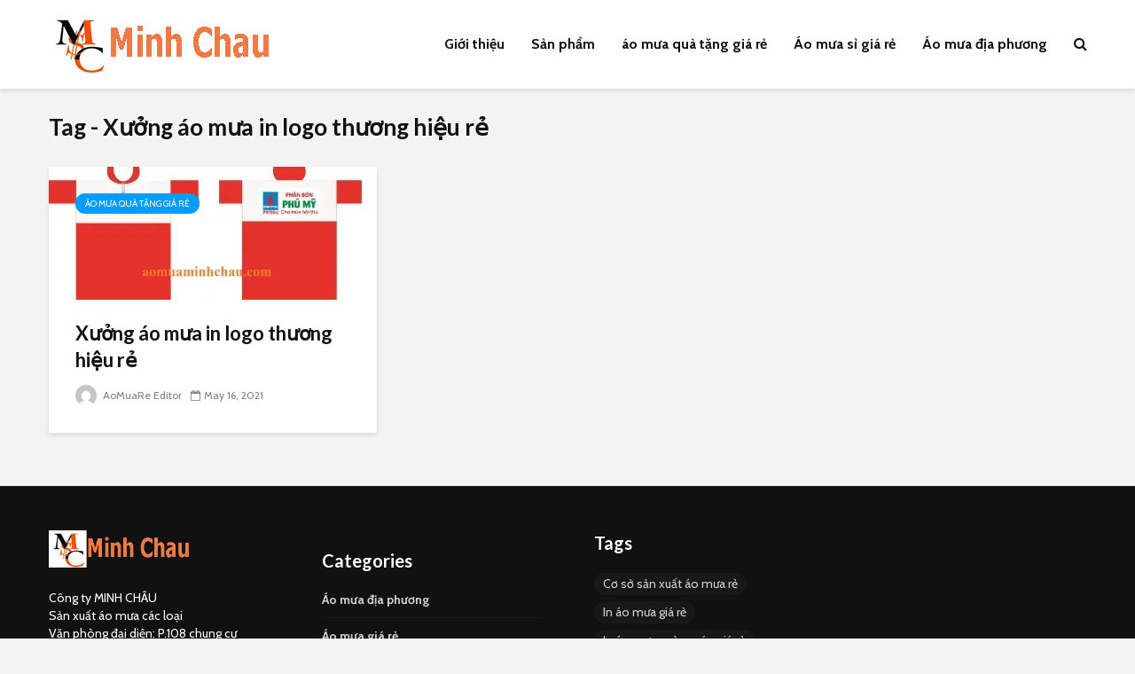

--- FILE ---
content_type: text/html; charset=UTF-8
request_url: https://aomuare.com/tag/xuong-ao-mua-in-logo-thuong-hieu-re/
body_size: 8832
content:
<!DOCTYPE html><html lang="en-US" prefix="og: http://ogp.me/ns#" class="no-js"><head><meta charset="UTF-8"><meta name="viewport" content="width=device-width,initial-scale=1.0"><title>Xưởng áo mưa in logo thương hiệu rẻ - AoMuaRe</title><link rel="stylesheet" href="https://aomuare.com/wp-content/cache/min/1/8909bb5b9b4871ebc75f80d41a56e1ce.css" data-minify="1" /><meta name="robots" content="follow, noindex"/><meta property="og:locale" content="en_US"><meta property="og:type" content="object"><meta property="og:title" content="Xưởng áo mưa in logo thương hiệu rẻ - AoMuaRe"><meta property="og:url" content="https://aomuare.com/tag/xuong-ao-mua-in-logo-thuong-hieu-re/"><meta property="og:site_name" content="AoMuaRe"><meta name="twitter:card" content="summary_large_image"><meta name="twitter:title" content="Xưởng áo mưa in logo thương hiệu rẻ - AoMuaRe"> <script type="application/ld+json">{"@context":"https:\/\/schema.org","@graph":[{"@type":"CollectionPage","headline":"X\u01b0\u1edfng \u00e1o m\u01b0a in logo th\u01b0\u01a1ng hi\u1ec7u r\u1ebb","description":"","url":"https:\/\/aomuare.com\/tag\/xuong-ao-mua-in-logo-thuong-hieu-re\/","hasPart":[{"@type":"BlogPosting","headline":"X\u01b0\u1edfng \u00e1o m\u01b0a in logo th\u01b0\u01a1ng hi\u1ec7u r\u1ebb - AoMuaRe","name":"X\u01b0\u1edfng \u00e1o m\u01b0a in logo th\u01b0\u01a1ng hi\u1ec7u r\u1ebb - AoMuaRe","url":"https:\/\/aomuare.com\/xuong-ao-mua-in-logo-thuong-hieu-re\/","mainEntityOfPage":"https:\/\/aomuare.com\/xuong-ao-mua-in-logo-thuong-hieu-re\/","dateModified":"2021-09-30T08:50:44+00:00","datePublished":"2021-05-16T23:57:35+00:00","author":{"@type":"Person","name":"AoMuaRe Editor","url":"https:\/\/aomuare.com\/author\/aomuaminhchaugmail-com\/","image":{"@type":"ImageObject","url":"https:\/\/secure.gravatar.com\/avatar\/87e15517508cde08615a4cc7f1f29ebc?s=96&d=mm&r=g","height":96,"width":96}},"publisher":{"@type":"Organization","name":"aomuaminhchau.com@gmail.com","logo":{"@type":"ImageObject","url":"https:\/\/aomuaminhchau.com\/wp-content\/uploads\/2020\/09\/minhchau-logo.png"}},"image":{"@type":"ImageObject","url":"https:\/\/aomuare.com\/wp-content\/uploads\/2021\/05\/a\u0301o-mu\u031ba-co\u0302ng-ty-pha\u0302n-bo\u0301n.jpg","height":1134,"width":2226},"keywords":["X\u01b0\u1edfng \u00e1o m\u01b0a in logo th\u01b0\u01a1ng hi\u1ec7u r\u1ebb"],"commentCount":"0","comment":"","wordCount":381}]}]}</script> <link rel='dns-prefetch' href='//fonts.googleapis.com' /><link rel='dns-prefetch' href='//i0.wp.com' /><link rel="alternate" type="application/rss+xml" title="AoMuaRe &raquo; Feed" href="https://aomuare.com/feed/" /><link rel="alternate" type="application/rss+xml" title="AoMuaRe &raquo; Comments Feed" href="https://aomuare.com/comments/feed/" /><link rel="alternate" type="application/rss+xml" title="AoMuaRe &raquo; Xưởng áo mưa in logo thương hiệu rẻ Tag Feed" href="https://aomuare.com/tag/xuong-ao-mua-in-logo-thuong-hieu-re/feed/" /><style type="text/css">img.wp-smiley,img.emoji{display:inline!important;border:none!important;box-shadow:none!important;height:1em!important;width:1em!important;margin:0 .07em!important;vertical-align:-0.1em!important;background:none!important;padding:0!important}</style><link rel='stylesheet' id='gridlove-fonts-css' href='https://fonts.googleapis.com/css?family=Cabin%3A400%2C700%7CLato%3A400%2C700&#038;subset=latin%2Clatin-ext&#038;ver=1.9.5' type='text/css' media='all' /><style id='gridlove-main-inline-css' type='text/css'>body{font-size:16px}h1,.h1{font-size:40px}h2,.h2,.col-lg-12 .gridlove-post-b .h3{font-size:26px}h3,.h3{font-size:22px}h4,.h4{font-size:20px}h5,.h5{font-size:18px}h6,.h6{font-size:16px}.widget,.gridlove-header-responsive .sub-menu,.gridlove-site-header .sub-menu{font-size:14px}.gridlove-main-navigation{font-size:16px}.gridlove-post{font-size:16px}body{background-color:#f3f3f3;color:#5e5e5e;font-family:'Cabin';font-weight:400}h1,h2,h3,h4,h5,h6,.h1,.h2,.h3,.h4,.h5,.h6,blockquote,thead td,.comment-author b,q:before,#bbpress-forums .bbp-forum-title,#bbpress-forums .bbp-topic-permalink{color:#111;font-family:'Lato';font-weight:700}.gridlove-main-nav a,.gridlove-posts-widget a{font-family:'Cabin';font-weight:700}.gridlove-header-top{background-color:#222;color:#ddd}.gridlove-header-top a{color:#ddd}.gridlove-header-top a:hover{color:#fff}.gridlove-header-wrapper,.gridlove-header-middle .sub-menu,.gridlove-header-responsive,.gridlove-header-responsive .sub-menu{background-color:#fff}.gridlove-header-middle,.gridlove-header-middle a,.gridlove-header-responsive,.gridlove-header-responsive a{color:#111}.gridlove-header-middle a:hover,.gridlove-header-middle .gridlove-sidebar-action:hover,.gridlove-header-middle .gridlove-actions-button>span:hover,.gridlove-header-middle .current_page_item>a,.gridlove-header-middle .current_page_ancestor>a,.gridlove-header-middle .current-menu-item>a,.gridlove-header-middle .current-menu-ancestor>a,.gridlove-header-middle .gridlove-category-menu article:hover a,.gridlove-header-responsive a:hover{color:#009cff}.gridlove-header-middle .active>span,.gridlove-header-middle .gridlove-main-nav>li.menu-item-has-children:hover>a,.gridlove-header-middle .gridlove-social-icons:hover>span,.gridlove-header-responsive .active>span{background-color:rgba(17,17,17,.05)}.gridlove-header-middle .gridlove-button-search{background-color:#009cff}.gridlove-header-middle .gridlove-search-form input{border-color:rgba(17,17,17,.1)}.gridlove-header-middle .sub-menu,.gridlove-header-responsive .sub-menu{border-top:1px solid rgba(17,17,17,.05)}.gridlove-header-middle{height:100px}.gridlove-logo{max-height:100px}.gridlove-branding-bg{background:#f0233b}.gridlove-header-responsive .gridlove-actions-button:hover>span{color:#009cff}.gridlove-sidebar-action .gridlove-bars:before,.gridlove-sidebar-action .gridlove-bars:after{background:#111}.gridlove-sidebar-action:hover .gridlove-bars:before,.gridlove-sidebar-action:hover .gridlove-bars:after{background:#009cff}.gridlove-sidebar-action .gridlove-bars{border-color:#111}.gridlove-sidebar-action:hover .gridlove-bars{border-color:#009cff}.gridlove-header-bottom .sub-menu{background-color:#fff}.gridlove-header-bottom .sub-menu a{color:#111}.gridlove-header-bottom .sub-menu a:hover,.gridlove-header-bottom .gridlove-category-menu article:hover a{color:#009cff}.gridlove-header-bottom{background-color:#f2f2f2}.gridlove-header-bottom,.gridlove-header-bottom a{color:#111}.gridlove-header-bottom a:hover,.gridlove-header-bottom .gridlove-sidebar-action:hover,.gridlove-header-bottom .gridlove-actions-button>span:hover,.gridlove-header-bottom .current_page_item>a,.gridlove-header-bottom .current_page_ancestor>a,.gridlove-header-bottom .current-menu-item>a,.gridlove-header-bottom .current-menu-ancestor>a{color:#009cff}.gridlove-header-bottom .active>span,.gridlove-header-bottom .gridlove-main-nav>li.menu-item-has-children:hover>a,.gridlove-header-bottom .gridlove-social-icons:hover>span{background-color:rgba(17,17,17,.05)}.gridlove-header-bottom .gridlove-search-form input{border-color:rgba(17,17,17,.1)}.gridlove-header-bottom,.gridlove-header-bottom .sub-menu{border-top:1px solid rgba(17,17,17,.07)}.gridlove-header-bottom .gridlove-button-search{background-color:#009cff}.gridlove-header-sticky,.gridlove-header-sticky .sub-menu{background-color:#fff}.gridlove-header-sticky,.gridlove-header-sticky a{color:#111}.gridlove-header-sticky a:hover,.gridlove-header-sticky .gridlove-sidebar-action:hover,.gridlove-header-sticky .gridlove-actions-button>span:hover,.gridlove-header-sticky .current_page_item>a,.gridlove-header-sticky .current_page_ancestor>a,.gridlove-header-sticky .current-menu-item>a,.gridlove-header-sticky .current-menu-ancestor>a,.gridlove-header-sticky .gridlove-category-menu article:hover a{color:#009cff}.gridlove-header-sticky .active>span,.gridlove-header-sticky .gridlove-main-nav>li.menu-item-has-children:hover>a,.gridlove-header-sticky .gridlove-social-icons:hover>span{background-color:rgba(17,17,17,.05)}.gridlove-header-sticky .gridlove-search-form input{border-color:rgba(17,17,17,.1)}.gridlove-header-sticky .sub-menu{border-top:1px solid rgba(17,17,17,.05)}.gridlove-header-sticky .gridlove-button-search{background-color:#009cff}.gridlove-cover-area,.gridlove-cover{height:500px}.gridlove-cover-area .gridlove-cover-bg img{width:1500px}.gridlove-box,#disqus_thread{background:#fff}a{color:#5e5e5e}.entry-title a{color:#111}a:hover,.comment-reply-link,#cancel-comment-reply-link,.gridlove-box .entry-title a:hover,.gridlove-posts-widget article:hover a{color:#009cff}.entry-content p a,.widget_text a,.entry-content ul a,.entry-content ol a,.gridlove-text-module-content p a{color:#009cff;border-color:rgba(0,156,255,.8)}.entry-content p a:hover,.widget_text a:hover,.entry-content ul a:hover,.entry-content ol a:hover,.gridlove-text-module-content p a:hover{border-bottom:1px solid transparent}.comment-reply-link:hover,.gallery .gallery-item a:after,.wp-block-gallery .blocks-gallery-item a:after,.entry-content a.gridlove-popup-img{color:#5e5e5e}.gridlove-post-b .box-col-b:only-child .entry-title a,.gridlove-post-d .entry-overlay:only-child .entry-title a{color:#111}.gridlove-post-b .box-col-b:only-child .entry-title a:hover,.gridlove-post-d .entry-overlay:only-child .entry-title a:hover,.gridlove-content .entry-header .gridlove-breadcrumbs a,.gridlove-content .entry-header .gridlove-breadcrumbs a:hover,.module-header .gridlove-breadcrumbs a,.module-header .gridlove-breadcrumbs a:hover{color:#009cff}.gridlove-post-b .box-col-b:only-child .meta-item,.gridlove-post-b .box-col-b:only-child .entry-meta a,.gridlove-post-b .box-col-b:only-child .entry-meta span,.gridlove-post-d .entry-overlay:only-child .meta-item,.gridlove-post-d .entry-overlay:only-child .entry-meta a,.gridlove-post-d .entry-overlay:only-child .entry-meta span{color:#818181}.entry-meta .meta-item,.entry-meta a,.entry-meta span,.comment-metadata a{color:#818181}blockquote{color:rgba(17,17,17,.8)}blockquote:before{color:rgba(17,17,17,.15)}.entry-meta a:hover{color:#111}.widget_tag_cloud a,.entry-tags a,.entry-content .wp-block-tag-cloud a{background:rgba(94,94,94,.1);color:#5e5e5e}.submit,.gridlove-button,.mks_autor_link_wrap a,.mks_read_more a,input[type="submit"],button[type="submit"],.gridlove-cat,.gridlove-pill,.gridlove-button-search,body div.wpforms-container-full .wpforms-form input[type=submit],body div.wpforms-container-full .wpforms-form button[type=submit],body div.wpforms-container-full .wpforms-form .wpforms-page-button{color:#FFF;background-color:#009cff}body div.wpforms-container-full .wpforms-form input[type=submit]:hover,body div.wpforms-container-full .wpforms-form input[type=submit]:focus,body div.wpforms-container-full .wpforms-form input[type=submit]:active,body div.wpforms-container-full .wpforms-form button[type=submit]:hover,body div.wpforms-container-full .wpforms-form button[type=submit]:focus,body div.wpforms-container-full .wpforms-form button[type=submit]:active,body div.wpforms-container-full .wpforms-form .wpforms-page-button:hover,body div.wpforms-container-full .wpforms-form .wpforms-page-button:active,body div.wpforms-container-full .wpforms-form .wpforms-page-button:focus{color:#FFF;background-color:#009cff}.wp-block-button__link{background-color:#009cff}.gridlove-button:hover{color:#FFF}.gridlove-share a:hover{background:rgba(17,17,17,.8);color:#FFF}.gridlove-pill:hover,.gridlove-author-links a:hover,.entry-category a:hover{background:#111;color:#FFF}.gridlove-cover-content .entry-category a:hover,.entry-overlay .entry-category a:hover,.gridlove-highlight .entry-category a:hover,.gridlove-box.gridlove-post-d .entry-overlay .entry-category a:hover,.gridlove-post-a .entry-category a:hover,.gridlove-highlight .gridlove-format-icon{background:#FFF;color:#111}.gridlove-author,.gridlove-prev-next-nav,.comment .comment-respond{border-color:rgba(94,94,94,.1)}.gridlove-load-more a,.gridlove-pagination .gridlove-next a,.gridlove-pagination .gridlove-prev a,.gridlove-pagination .next,.gridlove-pagination .prev,.gridlove-infinite-scroll a,.double-bounce1,.double-bounce2,.gridlove-link-pages>span,.module-actions ul.page-numbers span.page-numbers{color:#FFF;background-color:#009cff}.gridlove-pagination .current{background-color:rgba(94,94,94,.1)}.gridlove-highlight{background:#083b5c}.gridlove-highlight,.gridlove-highlight h4,.gridlove-highlight a{color:#fff}.gridlove-highlight .entry-meta .meta-item,.gridlove-highlight .entry-meta a,.gridlove-highlight .entry-meta span,.gridlove-highlight p{color:rgba(255,255,255,.8)}.gridlove-highlight .gridlove-author-links .fa-link,.gridlove-highlight .gridlove_category_widget .gridlove-full-color li a:after{background:#b5e1ff}.gridlove-highlight .entry-meta a:hover{color:#fff}.gridlove-highlight.gridlove-post-d .entry-image a:after{background-color:rgba(8,59,92,.7)}.gridlove-highlight.gridlove-post-d:hover .entry-image a:after{background-color:rgba(8,59,92,.9)}.gridlove-highlight.gridlove-post-a .entry-image:hover>a:after,.gridlove-highlight.gridlove-post-b .entry-image:hover a:after{background-color:rgba(8,59,92,.2)}.gridlove-highlight .gridlove-slider-controls>div{background-color:rgba(255,255,255,.1);color:#fff}.gridlove-highlight .gridlove-slider-controls>div:hover{background-color:rgba(255,255,255,.3);color:#fff}.gridlove-highlight.gridlove-box .entry-title a:hover{color:#b5e1ff}.gridlove-highlight.widget_meta a,.gridlove-highlight.widget_recent_entries li,.gridlove-highlight.widget_recent_comments li,.gridlove-highlight.widget_nav_menu a,.gridlove-highlight.widget_archive li,.gridlove-highlight.widget_pages a{border-color:rgba(255,255,255,.1)}.gridlove-cover-content .entry-meta .meta-item,.gridlove-cover-content .entry-meta a,.gridlove-cover-content .entry-meta span,.gridlove-cover-area .gridlove-breadcrumbs,.gridlove-cover-area .gridlove-breadcrumbs a,.gridlove-cover-area .gridlove-breadcrumbs .breadcrumb_last,body .gridlove-content .entry-overlay .gridlove-breadcrumbs{color:rgba(255,255,255,.8)}.gridlove-cover-content .entry-meta a:hover,.gridlove-cover-area .gridlove-breadcrumbs a:hover{color:rgba(255,255,255,1)}.module-title h2,.module-title .h2{color:#111}.gridlove-action-link,.gridlove-slider-controls>div,.module-actions ul.page-numbers .next.page-numbers,.module-actions ul.page-numbers .prev.page-numbers{background:rgba(17,17,17,.1);color:#111}.gridlove-slider-controls>div:hover,.gridlove-action-link:hover,.module-actions ul.page-numbers .next.page-numbers:hover,.module-actions ul.page-numbers .prev.page-numbers:hover{color:#111;background:rgba(17,17,17,.3)}.gridlove-pn-ico,.gridlove-author-links .fa-link{background:rgba(94,94,94,.1);color:#5e5e5e}.gridlove-prev-next-nav a:hover .gridlove-pn-ico{background:rgba(0,156,255,1);color:#fff}.widget_meta a,.widget_recent_entries li,.widget_recent_comments li,.widget_nav_menu a,.widget_archive li,.widget_pages a,.widget_categories li,.gridlove_category_widget .gridlove-count-color li,.widget_categories .children li,.widget_archiv .children li{border-color:rgba(94,94,94,.1)}.widget_recent_entries a:hover,.menu-item-has-children.active>span,.menu-item-has-children.active>a,.gridlove-nav-widget-acordion:hover,.widget_recent_comments .recentcomments a.url:hover{color:#009cff}.widget_recent_comments .url,.post-date,.widget_recent_comments .recentcomments,.gridlove-nav-widget-acordion,.widget_archive li,.rss-date,.widget_categories li,.widget_archive li{color:#818181}.widget_pages .children,.widget_nav_menu .sub-menu{background:#009cff;color:#FFF}.widget_pages .children a,.widget_nav_menu .sub-menu a,.widget_nav_menu .sub-menu span,.widget_pages .children span{color:#FFF}.widget_tag_cloud a:hover,.entry-tags a:hover,.entry-content .wp-block-tag-cloud a:hover{background:#009cff;color:#FFF}.gridlove-footer{background:#111;color:#fff}.gridlove-footer .widget-title{color:#fff}.gridlove-footer a{color:rgba(255,255,255,.8)}.gridlove-footer a:hover{color:#fff}.gridlove-footer .widget_recent_comments .url,.gridlove-footer .post-date,.gridlove-footer .widget_recent_comments .recentcomments,.gridlove-footer .gridlove-nav-widget-acordion,.gridlove-footer .widget_archive li,.gridlove-footer .rss-date{color:rgba(255,255,255,.8)}.gridlove-footer .widget_meta a,.gridlove-footer .widget_recent_entries li,.gridlove-footer .widget_recent_comments li,.gridlove-footer .widget_nav_menu a,.gridlove-footer .widget_archive li,.gridlove-footer .widget_pages a,.gridlove-footer table,.gridlove-footer td,.gridlove-footer th,.gridlove-footer .widget_calendar table,.gridlove-footer .widget.widget_categories select,.gridlove-footer .widget_calendar table tfoot tr td{border-color:rgba(255,255,255,.2)}table,thead,td,th,.widget_calendar table{border-color:rgba(94,94,94,.1)}input[type="text"],input[type="email"],input[type="search"],input[type="url"],input[type="tel"],input[type="number"],input[type="date"],input[type="password"],select,textarea{border-color:rgba(94,94,94,.2)}div.mejs-container .mejs-controls{background-color:rgba(94,94,94,.1)}body .mejs-controls .mejs-time-rail .mejs-time-current{background:#009cff}body .mejs-video.mejs-container .mejs-controls{background-color:rgba(255,255,255,.9)}.wp-block-cover .wp-block-cover-image-text,.wp-block-cover .wp-block-cover-text,.wp-block-cover h2,.wp-block-cover-image .wp-block-cover-image-text,.wp-block-cover-image .wp-block-cover-text,.wp-block-cover-image h2{font-family:'Lato';font-weight:700}.wp-block-cover-image .wp-block-cover-image-text,.wp-block-cover-image h2{font-size:26px}.widget_display_replies li,.widget_display_topics li{color:#818181}.has-small-font-size{font-size:12px}.has-large-font-size{font-size:20px}.has-huge-font-size{font-size:25px}@media(min-width:1024px){.has-small-font-size{font-size:12px}.has-normal-font-size{font-size:16px}.has-large-font-size{font-size:20px}.has-huge-font-size{font-size:27px}}.has-gridlove-acc-background-color{background-color:#009cff}.has-gridlove-acc-color{color:#009cff}.has-gridlove-meta-background-color{background-color:#818181}.has-gridlove-meta-color{color:#818181}.has-gridlove-txt-background-color{background-color:#5e5e5e}.has-gridlove-txt-color{color:#5e5e5e}.has-gridlove-bg-background-color{background-color:#fff}.has-gridlove-bg-color{color:#fff}.has-gridlove-highlight-acc-background-color{background-color:#b5e1ff}.has-gridlove-highlight-acc-color{color:#b5e1ff}.has-gridlove-highlight-txt-background-color{background-color:#fff}.has-gridlove-highlight-txt-color{color:#fff}.has-gridlove-highlight-bg-background-color{background-color:#083b5c}.has-gridlove-highlight-bg-color{color:#083b5c}.gridlove-cats .gridlove-cat .entry-overlay-wrapper .entry-image:after,.gridlove-cat.gridlove-post-d .entry-image a:after{background-color:rgba(0,156,255,.7)}.gridlove-cat.gridlove-post-d:hover .entry-image a:after{background-color:rgba(0,156,255,.9)}</style> <script type='text/javascript' src='https://aomuare.com/wp-includes/js/jquery/jquery.js?ver=1.12.4-wp'></script>  <link rel='https://api.w.org/' href='https://aomuare.com/wp-json/' /><link rel="EditURI" type="application/rsd+xml" title="RSD" href="https://aomuare.com/xmlrpc.php?rsd" /><link rel="wlwmanifest" type="application/wlwmanifest+xml" href="https://aomuare.com/wp-includes/wlwmanifest.xml" /><meta name="generator" content="WordPress 5.2.23" /><meta name="framework" content="Redux 4.1.20" /><link rel="icon" href="https://i0.wp.com/aomuare.com/wp-content/uploads/2023/12/cropped-ao-mua-sieu-thi-aeon-32x32.png" sizes="32x32" /><link rel="icon" href="https://i0.wp.com/aomuare.com/wp-content/uploads/2023/12/cropped-ao-mua-sieu-thi-aeon-192x192.png" sizes="192x192" /><link rel="apple-touch-icon-precomposed" href="https://i0.wp.com/aomuare.com/wp-content/uploads/2023/12/cropped-ao-mua-sieu-thi-aeon-180x180.png" /><meta name="msapplication-TileImage" content="https://i0.wp.com/aomuare.com/wp-content/uploads/2023/12/cropped-ao-mua-sieu-thi-aeon-270x270.png" /> <noscript><style id="rocket-lazyload-nojs-css">.rll-youtube-player,[data-lazy-src]{display:none!important}</style></noscript></head><body class="archive tag tag-xuong-ao-mua-in-logo-thuong-hieu-re tag-54 wp-embed-responsive chrome gridlove-v_1_9_5"><header id="header" class="gridlove-site-header hidden-md-down gridlove-header-shadow"><div class="gridlove-header-wrapper"><div class="gridlove-header-1 gridlove-header-middle container"><div class="gridlove-slot-l"><div class="gridlove-site-branding "> <span class="site-title h1"><a href="https://aomuare.com/" rel="home"><img class="gridlove-logo" src="data:image/svg+xml,%3Csvg%20xmlns='http://www.w3.org/2000/svg'%20viewBox='0%200%200%200'%3E%3C/svg%3E" alt="AoMuaRe" data-lazy-src="https://i0.wp.com/aomuare.com/wp-content/uploads/2020/09/minhchau-logo.png"><noscript><img class="gridlove-logo" src="https://i0.wp.com/aomuare.com/wp-content/uploads/2020/09/minhchau-logo.png" alt="AoMuaRe"></noscript></a></span></div></div><div class="gridlove-slot-r"><nav class="gridlove-main-navigation"><ul id="menu-san-pham" class="gridlove-main-nav gridlove-menu"><li id="menu-item-167" class="menu-item menu-item-type-post_type menu-item-object-page menu-item-167"><a href="https://aomuare.com/gioi-thieu/">Giới thiệu</a></li><li id="menu-item-443" class="menu-item menu-item-type-taxonomy menu-item-object-category menu-item-443"><a href="https://aomuare.com/category/san-pham/">Sản phẩm</a></li><li id="menu-item-168" class="menu-item menu-item-type-taxonomy menu-item-object-category menu-item-168"><a href="https://aomuare.com/category/ao-mua-qua-tang-gia-re/">áo mưa quà tặng giá rẻ</a></li><li id="menu-item-169" class="menu-item menu-item-type-taxonomy menu-item-object-category menu-item-169"><a href="https://aomuare.com/category/ao-mua-in-logo-cong-ty/">Áo mưa sỉ giá rẻ</a></li><li id="menu-item-582" class="menu-item menu-item-type-taxonomy menu-item-object-category menu-item-582"><a href="https://aomuare.com/category/ao-mua-dia-phuong/">Áo mưa địa phương</a></li></ul></nav><ul class="gridlove-actions gridlove-menu"><li class="gridlove-actions-button gridlove-action-search"> <span> <i class="fa fa-search"></i> </span><ul class="sub-menu"><li><form class="gridlove-search-form" action="https://aomuare.com/" method="get"><input name="s" type="text" value="" placeholder="Type here to search..." /><button type="submit" class="gridlove-button-search">Search</button></form></li></ul></li></ul></div></div></div><div id="gridlove-header-sticky" class="gridlove-header-sticky"><div class="container"><div class="gridlove-slot-l"><div class="gridlove-site-branding "> <span class="site-title h1"><a href="https://aomuare.com/" rel="home"><img class="gridlove-logo" src="data:image/svg+xml,%3Csvg%20xmlns='http://www.w3.org/2000/svg'%20viewBox='0%200%200%200'%3E%3C/svg%3E" alt="AoMuaRe" data-lazy-src="https://i0.wp.com/aomuare.com/wp-content/uploads/2020/09/minhchau-logo.png"><noscript><img class="gridlove-logo" src="https://i0.wp.com/aomuare.com/wp-content/uploads/2020/09/minhchau-logo.png" alt="AoMuaRe"></noscript></a></span></div></div><div class="gridlove-slot-r"><nav class="gridlove-main-navigation"><ul id="menu-san-pham-1" class="gridlove-main-nav gridlove-menu"><li class="menu-item menu-item-type-post_type menu-item-object-page menu-item-167"><a href="https://aomuare.com/gioi-thieu/">Giới thiệu</a></li><li class="menu-item menu-item-type-taxonomy menu-item-object-category menu-item-443"><a href="https://aomuare.com/category/san-pham/">Sản phẩm</a></li><li class="menu-item menu-item-type-taxonomy menu-item-object-category menu-item-168"><a href="https://aomuare.com/category/ao-mua-qua-tang-gia-re/">áo mưa quà tặng giá rẻ</a></li><li class="menu-item menu-item-type-taxonomy menu-item-object-category menu-item-169"><a href="https://aomuare.com/category/ao-mua-in-logo-cong-ty/">Áo mưa sỉ giá rẻ</a></li><li class="menu-item menu-item-type-taxonomy menu-item-object-category menu-item-582"><a href="https://aomuare.com/category/ao-mua-dia-phuong/">Áo mưa địa phương</a></li></ul></nav><ul class="gridlove-actions gridlove-menu"><li class="gridlove-actions-button gridlove-action-search"> <span> <i class="fa fa-search"></i> </span><ul class="sub-menu"><li><form class="gridlove-search-form" action="https://aomuare.com/" method="get"><input name="s" type="text" value="" placeholder="Type here to search..." /><button type="submit" class="gridlove-button-search">Search</button></form></li></ul></li></ul></div></div></div></header><div id="gridlove-header-responsive" class="gridlove-header-responsive hidden-lg-up"><div class="container"><div class="gridlove-site-branding mini"> <span class="site-title h1"><a href="https://aomuare.com/" rel="home"><img class="gridlove-logo-mini" src="data:image/svg+xml,%3Csvg%20xmlns='http://www.w3.org/2000/svg'%20viewBox='0%200%200%200'%3E%3C/svg%3E" alt="AoMuaRe" data-lazy-src="https://i0.wp.com/aomuare.com/wp-content/uploads/2020/09/minhchau-logo.png"><noscript><img class="gridlove-logo-mini" src="https://i0.wp.com/aomuare.com/wp-content/uploads/2020/09/minhchau-logo.png" alt="AoMuaRe"></noscript></a></span></div><ul class="gridlove-actions gridlove-menu"><li class="gridlove-actions-button gridlove-action-search"> <span> <i class="fa fa-search"></i> </span><ul class="sub-menu"><li><form class="gridlove-search-form" action="https://aomuare.com/" method="get"><input name="s" type="text" value="" placeholder="Type here to search..." /><button type="submit" class="gridlove-button-search">Search</button></form></li></ul></li><li class="gridlove-actions-button"> <span class="gridlove-sidebar-action"> <i class="fa fa-bars"></i> </span></li></ul></div></div><div id="content" class="gridlove-site-content container"><div class="gridlove-module module-type-posts "><div class="module-header"><div class="module-title"><h1 class="h2">Tag - Xưởng áo mưa in logo thương hiệu rẻ</h1></div></div><div class="row gridlove-posts"><div class="col-lg-4 col-md-6 col-sm-12 layout-simple"><article class="gridlove-post gridlove-post-a gridlove-box post-269 post type-post status-publish format-standard has-post-thumbnail hentry category-ao-mua-qua-tang-gia-re tag-xuong-ao-mua-in-logo-thuong-hieu-re"><div class="entry-image"> <a href="https://aomuare.com/xuong-ao-mua-in-logo-thuong-hieu-re/" title="Xưởng áo mưa in logo thương hiệu rẻ"><img width="370" height="150" src="data:image/svg+xml,%3Csvg%20xmlns='http://www.w3.org/2000/svg'%20viewBox='0%200%20370%20150'%3E%3C/svg%3E" class="attachment-gridlove-a4 size-gridlove-a4 wp-post-image" alt="Xưởng áo mưa in logo thương hiệu rẻ" data-lazy-src="https://i0.wp.com/aomuare.com/wp-content/uploads/2021/05/áo-mưa-công-ty-phân-bón-370x150.jpg" /><noscript><img width="370" height="150" src="https://i0.wp.com/aomuare.com/wp-content/uploads/2021/05/áo-mưa-công-ty-phân-bón-370x150.jpg" class="attachment-gridlove-a4 size-gridlove-a4 wp-post-image" alt="Xưởng áo mưa in logo thương hiệu rẻ" /></noscript></a><div class="entry-category"> <a href="https://aomuare.com/category/ao-mua-qua-tang-gia-re/" class="gridlove-cat gridlove-cat-32">áo mưa quà tặng giá rẻ</a></div></div><div class="box-inner-p"><div class="box-inner-ellipsis"><h2 class="entry-title h3"><a href="https://aomuare.com/xuong-ao-mua-in-logo-thuong-hieu-re/">Xưởng áo mưa in logo thương hiệu rẻ</a></h2></div><div class="entry-meta"><div class="meta-item meta-author"><span class="vcard author"><span class="fn"><a href="https://aomuare.com/author/aomuaminhchaugmail-com/"><img alt='' src="data:image/svg+xml,%3Csvg%20xmlns='http://www.w3.org/2000/svg'%20viewBox='0%200%2024%2024'%3E%3C/svg%3E" class='avatar avatar-24 photo' height='24' width='24' data-lazy-src="https://secure.gravatar.com/avatar/87e15517508cde08615a4cc7f1f29ebc?s=24&#038;d=mm&#038;r=g" /><noscript><img alt='' src='https://secure.gravatar.com/avatar/87e15517508cde08615a4cc7f1f29ebc?s=24&#038;d=mm&#038;r=g' class='avatar avatar-24 photo' height='24' width='24' /></noscript> AoMuaRe Editor</a></span></span></div><div class="meta-item meta-date"><span class="updated">May 16, 2021</span></div></div></div></article></div></div></div></div><div id="footer" class="gridlove-footer"><div class="container"><div class="row"><div class="col-lg-3 col-md-6 col-sm-12"><div id="text-2" class="widget widget_text"><div class="textwidget"><p><img width="159" src="data:image/svg+xml,%3Csvg%20xmlns='http://www.w3.org/2000/svg'%20viewBox='0%200%20159%200'%3E%3C/svg%3E" alt="AoMuaMinhChau" data-lazy-src="https://aomuaminhchau.com/wp-content/uploads/2020/09/minhchau-logo.png"/><noscript><img width="159" src="https://aomuaminhchau.com/wp-content/uploads/2020/09/minhchau-logo.png" alt="AoMuaMinhChau"/></noscript></p><p>Công ty MINH CHÂU<br /> Sản xuất áo mưa các loại<br /> Văn phòng đại diện: P.108 chung cư topaz elite , phường 14, quận 8, tp.HCM<br /> Mã số thuế: 3401186170<br /> Phone: 0909.384.144</p></div></div><div id="mks_social_widget-3" class="widget mks_social_widget"><ul class="mks_social_widget_ul"><li><a href="#" title="Facebook" class="socicon-facebook soc_circle" target="_blank" style="width: 40px; height: 40px; font-size: 16px;line-height:45px;"><span>facebook</span></a></li><li><a href="#" title="Twitter" class="socicon-twitter soc_circle" target="_blank" style="width: 40px; height: 40px; font-size: 16px;line-height:45px;"><span>twitter</span></a></li></ul></div></div><div class="col-lg-3 col-md-6 col-sm-12"><div id="categories-4" class="widget widget_categories"><h4 class="widget-title">Categories</h4><ul><li class="cat-item cat-item-82"><a href="https://aomuare.com/category/ao-mua-dia-phuong/" title="Áo mưa địa phương">Áo mưa địa phương</a></li><li class="cat-item cat-item-31"><a href="https://aomuare.com/category/ao-mua-gia-re/" title="Áo mưa giá rẻ">Áo mưa giá rẻ</a></li><li class="cat-item cat-item-32"><a href="https://aomuare.com/category/ao-mua-qua-tang-gia-re/" title="áo mưa in ấn giá rẻ, áo mưa quà tặng">áo mưa quà tặng giá rẻ</a></li><li class="cat-item cat-item-1"><a href="https://aomuare.com/category/ao-mua-in-logo-cong-ty/" title="Áo mưa sỉ giá rẻ">Áo mưa sỉ giá rẻ</a></li><li class="cat-item cat-item-78"><a href="https://aomuare.com/category/san-pham/" title="Sản phẩm">Sản phẩm</a></li></ul></div></div><div class="col-lg-3 col-md-6 col-sm-12"><div id="tag_cloud-3" class="widget widget_tag_cloud"><h4 class="widget-title">Tags</h4><div class="tagcloud"><a href="https://aomuare.com/tag/co-so-san-xuat-ao-mua-re/" class="tag-cloud-link tag-link-42 tag-link-position-1" style="font-size: 8pt;" aria-label="Cơ sở sản xuất áo mưa rẻ (1 item)">Cơ sở sản xuất áo mưa rẻ</a> <a href="https://aomuare.com/tag/in-ao-mua-gia-re/" class="tag-cloud-link tag-link-66 tag-link-position-2" style="font-size: 8pt;" aria-label="In áo mưa giá rẻ (1 item)">In áo mưa giá rẻ</a> <a href="https://aomuare.com/tag/in-ao-mua-quang-cao-gia-re/" class="tag-cloud-link tag-link-46 tag-link-position-3" style="font-size: 8pt;" aria-label="In áo mưa quảng cáo giá rẻ (1 item)">In áo mưa quảng cáo giá rẻ</a> <a href="https://aomuare.com/tag/nhan-gia-cong-ao-mua-in-an-quang-cao-re/" class="tag-cloud-link tag-link-52 tag-link-position-4" style="font-size: 8pt;" aria-label="Nhận gia công áo mưa in ấn quảng cáo rẻ (1 item)">Nhận gia công áo mưa in ấn quảng cáo rẻ</a> <a href="https://aomuare.com/tag/nhan-gia-cong-ao-mua-quang-cao-gia-re/" class="tag-cloud-link tag-link-57 tag-link-position-5" style="font-size: 8pt;" aria-label="Nhận gia công áo mưa quảng cáo giá rẻ (1 item)">Nhận gia công áo mưa quảng cáo giá rẻ</a> <a href="https://aomuare.com/tag/san-xuat-ao-mua-cong-doan-co-so-gia-re/" class="tag-cloud-link tag-link-55 tag-link-position-6" style="font-size: 8pt;" aria-label="Sản xuất áo mưa công đoàn cơ sở giá rẻ (1 item)">Sản xuất áo mưa công đoàn cơ sở giá rẻ</a> <a href="https://aomuare.com/tag/san-xuat-ao-mua-cong-doan-gia-re/" class="tag-cloud-link tag-link-50 tag-link-position-7" style="font-size: 8pt;" aria-label="Sản xuất áo mưa công đoàn giá rẻ (1 item)">Sản xuất áo mưa công đoàn giá rẻ</a> <a href="https://aomuare.com/tag/san-xuat-ao-mua-gia-re/" class="tag-cloud-link tag-link-41 tag-link-position-8" style="font-size: 8pt;" aria-label="Sản xuất áo mưa giá rẻ (1 item)">Sản xuất áo mưa giá rẻ</a> <a href="https://aomuare.com/tag/san-xuat-ao-mua-quang-cao-gia-re/" class="tag-cloud-link tag-link-43 tag-link-position-9" style="font-size: 8pt;" aria-label="Sản xuất áo mưa quảng cáo giá rẻ (1 item)">Sản xuất áo mưa quảng cáo giá rẻ</a> <a href="https://aomuare.com/tag/san-xuat-ao-mua-quang-cao-re/" class="tag-cloud-link tag-link-49 tag-link-position-10" style="font-size: 22pt;" aria-label="Sản xuất áo mưa quảng cáo rẻ (2 items)">Sản xuất áo mưa quảng cáo rẻ</a> <a href="https://aomuare.com/tag/san-xuat-ao-mua-re/" class="tag-cloud-link tag-link-45 tag-link-position-11" style="font-size: 8pt;" aria-label="Sản xuất áo mưa rẻ (1 item)">Sản xuất áo mưa rẻ</a> <a href="https://aomuare.com/tag/xuong-gia-cong-ao-mua-cong-doan-re/" class="tag-cloud-link tag-link-51 tag-link-position-12" style="font-size: 8pt;" aria-label="Xưởng gia công áo mưa công đoàn rẻ (1 item)">Xưởng gia công áo mưa công đoàn rẻ</a> <a href="https://aomuare.com/tag/xuong-san-xuat-ao-mua-gia-re/" class="tag-cloud-link tag-link-58 tag-link-position-13" style="font-size: 8pt;" aria-label="Xưởng sản xuất áo mưa giá rẻ (1 item)">Xưởng sản xuất áo mưa giá rẻ</a> <a href="https://aomuare.com/tag/xuong-san-xuat-ao-mua-re/" class="tag-cloud-link tag-link-65 tag-link-position-14" style="font-size: 8pt;" aria-label="Xưởng sản xuất áo mưa rẻ (1 item)">Xưởng sản xuất áo mưa rẻ</a> <a href="https://aomuare.com/tag/xuong-san-xuat-ao-mua-re-tphcm/" class="tag-cloud-link tag-link-62 tag-link-position-15" style="font-size: 8pt;" aria-label="Xưởng sản xuất áo mưa rẻ tphcm (1 item)">Xưởng sản xuất áo mưa rẻ tphcm</a> <a href="https://aomuare.com/tag/xuong-ao-mua-in-logo-thuong-hieu-re/" class="tag-cloud-link tag-link-54 tag-link-position-16" style="font-size: 8pt;" aria-label="Xưởng áo mưa in logo thương hiệu rẻ (1 item)">Xưởng áo mưa in logo thương hiệu rẻ</a> <a href="https://aomuare.com/tag/ao-mua-1-nguoi-vai-du/" class="tag-cloud-link tag-link-10 tag-link-position-17" style="font-size: 8pt;" aria-label="Áo mưa 1 người vải dù (1 item)">Áo mưa 1 người vải dù</a> <a href="https://aomuare.com/tag/ao-mua-bo/" class="tag-cloud-link tag-link-23 tag-link-position-18" style="font-size: 8pt;" aria-label="Áo mưa bộ (1 item)">Áo mưa bộ</a> <a href="https://aomuare.com/tag/ao-mua-bo-gia-re/" class="tag-cloud-link tag-link-67 tag-link-position-19" style="font-size: 8pt;" aria-label="Áo mưa bộ giá rẻ (1 item)">Áo mưa bộ giá rẻ</a> <a href="https://aomuare.com/tag/ao-mua-bo-vai-du/" class="tag-cloud-link tag-link-12 tag-link-position-20" style="font-size: 8pt;" aria-label="Áo mưa bộ vải dù (1 item)">Áo mưa bộ vải dù</a> <a href="https://aomuare.com/tag/ao-mua-bo-di-phuot-gia-re/" class="tag-cloud-link tag-link-63 tag-link-position-21" style="font-size: 8pt;" aria-label="Áo mưa bộ đi phượt giá rẻ (1 item)">Áo mưa bộ đi phượt giá rẻ</a> <a href="https://aomuare.com/tag/ao-mua-canh-doi/" class="tag-cloud-link tag-link-21 tag-link-position-22" style="font-size: 8pt;" aria-label="Áo mưa cánh dơi (1 item)">Áo mưa cánh dơi</a> <a href="https://aomuare.com/tag/ao-mua-canh-doi-cao-cap/" class="tag-cloud-link tag-link-11 tag-link-position-23" style="font-size: 8pt;" aria-label="Áo mưa cánh dơi cao cấp (1 item)">Áo mưa cánh dơi cao cấp</a> <a href="https://aomuare.com/tag/ao-mua-canh-doi-gia-re/" class="tag-cloud-link tag-link-37 tag-link-position-24" style="font-size: 8pt;" aria-label="Áo mưa cánh dơi giá rẻ (1 item)">Áo mưa cánh dơi giá rẻ</a> <a href="https://aomuare.com/tag/ao-mua-canh-doi-in-logo-gia-re/" class="tag-cloud-link tag-link-36 tag-link-position-25" style="font-size: 8pt;" aria-label="Áo mưa cánh dơi in logo giá rẻ (1 item)">Áo mưa cánh dơi in logo giá rẻ</a> <a href="https://aomuare.com/tag/ao-mua-canh-doi-vai-du-gia-re/" class="tag-cloud-link tag-link-60 tag-link-position-26" style="font-size: 8pt;" aria-label="Áo mưa cánh dơi vải dù giá rẻ (1 item)">Áo mưa cánh dơi vải dù giá rẻ</a> <a href="https://aomuare.com/tag/ao-mua-cong-doan-co-so/" class="tag-cloud-link tag-link-25 tag-link-position-27" style="font-size: 8pt;" aria-label="Áo mưa công đoàn cơ sở (1 item)">Áo mưa công đoàn cơ sở</a> <a href="https://aomuare.com/tag/ao-mua-cong-doan-co-so-gia-re/" class="tag-cloud-link tag-link-38 tag-link-position-28" style="font-size: 8pt;" aria-label="Áo mưa công đoàn cơ sở giá rẻ (1 item)">Áo mưa công đoàn cơ sở giá rẻ</a> <a href="https://aomuare.com/tag/ao-mua-in-logo-cong-ty/" class="tag-cloud-link tag-link-9 tag-link-position-29" style="font-size: 8pt;" aria-label="Áo mưa in logo công ty (1 item)">Áo mưa in logo công ty</a> <a href="https://aomuare.com/tag/ao-mua-in-logo-cong-ty-gia-re/" class="tag-cloud-link tag-link-53 tag-link-position-30" style="font-size: 8pt;" aria-label="Áo mưa in logo công ty giá rẻ (1 item)">Áo mưa in logo công ty giá rẻ</a> <a href="https://aomuare.com/tag/ao-mua-in-logo-cong-doan-gia-re/" class="tag-cloud-link tag-link-56 tag-link-position-31" style="font-size: 8pt;" aria-label="Áo mưa in logo công đoàn giá rẻ (1 item)">Áo mưa in logo công đoàn giá rẻ</a> <a href="https://aomuare.com/tag/ao-mua-in-logo-gia-re/" class="tag-cloud-link tag-link-39 tag-link-position-32" style="font-size: 8pt;" aria-label="Áo mưa in logo giá rẻ (1 item)">Áo mưa in logo giá rẻ</a> <a href="https://aomuare.com/tag/ao-mua-in-an-gia-re/" class="tag-cloud-link tag-link-34 tag-link-position-33" style="font-size: 8pt;" aria-label="Áo mưa in ấn giá rẻ (1 item)">Áo mưa in ấn giá rẻ</a> <a href="https://aomuare.com/tag/ao-mua-in-an-quang-cao-gia-re/" class="tag-cloud-link tag-link-47 tag-link-position-34" style="font-size: 8pt;" aria-label="Áo mưa in ấn quảng cáo giá rẻ (1 item)">Áo mưa in ấn quảng cáo giá rẻ</a> <a href="https://aomuare.com/tag/ao-mua-quay-chu-a/" class="tag-cloud-link tag-link-14 tag-link-position-35" style="font-size: 8pt;" aria-label="Áo mưa quây chữ a (1 item)">Áo mưa quây chữ a</a> <a href="https://aomuare.com/tag/ao-mua-quang-cao-gia-re/" class="tag-cloud-link tag-link-40 tag-link-position-36" style="font-size: 8pt;" aria-label="Áo mưa quảng cáo giá rẻ (1 item)">Áo mưa quảng cáo giá rẻ</a> <a href="https://aomuare.com/tag/ao-mua-quang-cao-qua-tang-gia-re/" class="tag-cloud-link tag-link-64 tag-link-position-37" style="font-size: 8pt;" aria-label="Áo mưa quảng cáo quà tặng giá rẻ (1 item)">Áo mưa quảng cáo quà tặng giá rẻ</a> <a href="https://aomuare.com/tag/ao-mua-rang-dong-gia-re/" class="tag-cloud-link tag-link-35 tag-link-position-38" style="font-size: 8pt;" aria-label="Áo mưa rạng đông giá rẻ (1 item)">Áo mưa rạng đông giá rẻ</a> <a href="https://aomuare.com/tag/ao-mua-si-gia-re/" class="tag-cloud-link tag-link-33 tag-link-position-39" style="font-size: 8pt;" aria-label="Áo mưa sỉ giá rẻ (1 item)">Áo mưa sỉ giá rẻ</a> <a href="https://aomuare.com/tag/ao-mua-tre-em/" class="tag-cloud-link tag-link-15 tag-link-position-40" style="font-size: 8pt;" aria-label="Áo mưa trẻ em (1 item)">Áo mưa trẻ em</a> <a href="https://aomuare.com/tag/ao-mua-di-phuot/" class="tag-cloud-link tag-link-17 tag-link-position-41" style="font-size: 8pt;" aria-label="Áo mưa đi phượt (1 item)">Áo mưa đi phượt</a> <a href="https://aomuare.com/tag/ao-mua-di-xe-may/" class="tag-cloud-link tag-link-68 tag-link-position-42" style="font-size: 8pt;" aria-label="Áo mưa đi xe máy (1 item)">Áo mưa đi xe máy</a> <a href="https://aomuare.com/tag/dat-hang-ao-mua-quang-cao-re/" class="tag-cloud-link tag-link-48 tag-link-position-43" style="font-size: 8pt;" aria-label="Đặt hàng áo mưa quảng cáo rẻ (1 item)">Đặt hàng áo mưa quảng cáo rẻ</a> <a href="https://aomuare.com/tag/dat-ao-mua-in-logo-cong-ty/" class="tag-cloud-link tag-link-16 tag-link-position-44" style="font-size: 8pt;" aria-label="Đặt áo mưa in logo công ty (1 item)">Đặt áo mưa in logo công ty</a> <a href="https://aomuare.com/tag/dat-ao-mua-quang-cao-re/" class="tag-cloud-link tag-link-44 tag-link-position-45" style="font-size: 8pt;" aria-label="Đặt áo mưa quảng cáo rẻ (1 item)">Đặt áo mưa quảng cáo rẻ</a></div></div></div><div class="col-lg-3 col-md-6 col-sm-12"></div></div></div><div class="gridlove-copyright"><div class="container"><p style="text-align: center">Copyright &copy; 2026 · Created by <a href="https://aomuare.com">Ao Mua Re</a> .</p></div></div></div><div class="gridlove-sidebar-action-wrapper"> <span class="gridlove-action-close"><i class="fa fa-times" aria-hidden="true"></i></span><div class="gridlove-sidebar-action-inside"><div class="hidden-lg-up widget gridlove-box widget_nav_menu"><ul id="menu-san-pham-2" class="gridlove-mobile-menu"><li class="menu-item menu-item-type-post_type menu-item-object-page menu-item-167"><a href="https://aomuare.com/gioi-thieu/">Giới thiệu</a></li><li class="menu-item menu-item-type-taxonomy menu-item-object-category menu-item-443"><a href="https://aomuare.com/category/san-pham/">Sản phẩm</a></li><li class="menu-item menu-item-type-taxonomy menu-item-object-category menu-item-168"><a href="https://aomuare.com/category/ao-mua-qua-tang-gia-re/">áo mưa quà tặng giá rẻ</a></li><li class="menu-item menu-item-type-taxonomy menu-item-object-category menu-item-169"><a href="https://aomuare.com/category/ao-mua-in-logo-cong-ty/">Áo mưa sỉ giá rẻ</a></li><li class="menu-item menu-item-type-taxonomy menu-item-object-category menu-item-582"><a href="https://aomuare.com/category/ao-mua-dia-phuong/">Áo mưa địa phương</a></li></ul></div></div></div><div class="gridlove-sidebar-action-overlay"></div>     <script type='text/javascript'>/* <![CDATA[ */ var gridlove_js_settings = {"rtl_mode":"","header_sticky":"1","header_sticky_offset":"100","header_sticky_up":"","logo":"https:\/\/aomuare.com\/wp-content\/uploads\/2020\/09\/minhchau-logo.png","logo_retina":"https:\/\/aomuare.com\/wp-content\/uploads\/2020\/09\/minhchau-logo.png","logo_mini":"https:\/\/aomuare.com\/wp-content\/uploads\/2020\/09\/minhchau-logo.png","logo_mini_retina":"https:\/\/aomuare.com\/wp-content\/uploads\/2020\/09\/minhchau-logo.png","gridlove_gallery":"1","responsive_secondary_nav":"","responsive_more_link":"","responsive_social_nav":""}; /* ]]> */</script>    <script>window.lazyLoadOptions={elements_selector:"img[data-lazy-src],.rocket-lazyload",data_src:"lazy-src",data_srcset:"lazy-srcset",data_sizes:"lazy-sizes",class_loading:"lazyloading",class_loaded:"lazyloaded",threshold:300,callback_loaded:function(element){if(element.tagName==="IFRAME"&&element.dataset.rocketLazyload=="fitvidscompatible"){if(element.classList.contains("lazyloaded")){if(typeof window.jQuery!="undefined"){if(jQuery.fn.fitVids){jQuery(element).parent().fitVids()}}}}}};window.addEventListener('LazyLoad::Initialized',function(e){var lazyLoadInstance=e.detail.instance;if(window.MutationObserver){var observer=new MutationObserver(function(mutations){var image_count=0;var iframe_count=0;var rocketlazy_count=0;mutations.forEach(function(mutation){for(i=0;i<mutation.addedNodes.length;i++){if(typeof mutation.addedNodes[i].getElementsByTagName!=='function'){return}
if(typeof mutation.addedNodes[i].getElementsByClassName!=='function'){return}
images=mutation.addedNodes[i].getElementsByTagName('img');is_image=mutation.addedNodes[i].tagName=="IMG";iframes=mutation.addedNodes[i].getElementsByTagName('iframe');is_iframe=mutation.addedNodes[i].tagName=="IFRAME";rocket_lazy=mutation.addedNodes[i].getElementsByClassName('rocket-lazyload');image_count+=images.length;iframe_count+=iframes.length;rocketlazy_count+=rocket_lazy.length;if(is_image){image_count+=1}
if(is_iframe){iframe_count+=1}}});if(image_count>0||iframe_count>0||rocketlazy_count>0){lazyLoadInstance.update()}});var b=document.getElementsByTagName("body")[0];var config={childList:!0,subtree:!0};observer.observe(b,config)}},!1)</script><script data-no-minify="1" async src="https://aomuare.com/wp-content/plugins/wp-rocket/assets/js/lazyload/12.0/lazyload.min.js"></script> <script async src="https://www.googletagmanager.com/gtag/js?id=G-2GRSMLB46R"></script> <script>window.dataLayer = window.dataLayer || [];
  function gtag(){dataLayer.push(arguments);}
  gtag('js', new Date());

  gtag('config', 'G-2GRSMLB46R');</script> <script src="https://aomuare.com/wp-content/cache/min/1/0be7948bafc49889f259629bb7507bec.js" data-minify="1" defer></script><script defer src="https://static.cloudflareinsights.com/beacon.min.js/vcd15cbe7772f49c399c6a5babf22c1241717689176015" integrity="sha512-ZpsOmlRQV6y907TI0dKBHq9Md29nnaEIPlkf84rnaERnq6zvWvPUqr2ft8M1aS28oN72PdrCzSjY4U6VaAw1EQ==" data-cf-beacon='{"version":"2024.11.0","token":"f03f5b759638487f9114bb123e6900bf","r":1,"server_timing":{"name":{"cfCacheStatus":true,"cfEdge":true,"cfExtPri":true,"cfL4":true,"cfOrigin":true,"cfSpeedBrain":true},"location_startswith":null}}' crossorigin="anonymous"></script>
</body></html>
<!-- This website is like a Rocket, isn't it? Performance optimized by WP Rocket. Learn more: https://wp-rocket.me -->